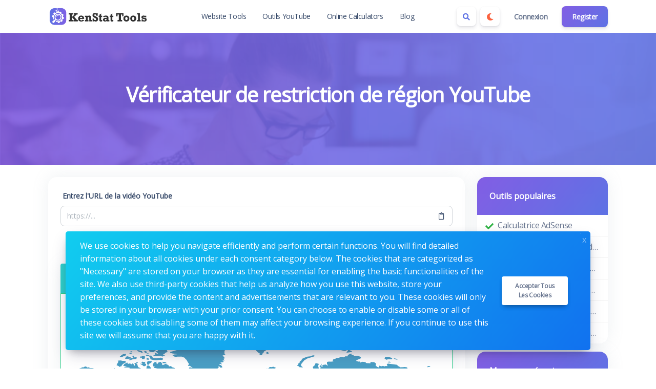

--- FILE ---
content_type: text/html; charset=UTF-8
request_url: https://kenstat.net/fr/youtube-region-restriction-checker
body_size: 10785
content:
<!DOCTYPE html>
<html lang="fr" dir="ltr">
    <head>
        <meta charset="utf-8">
        <meta name="viewport" content="width=device-width, initial-scale=1">
        <link rel="shortcut icon" href="https://kenstat.net/assets/img/favicon.png">

        <title>Vérificateur de restriction de région YouTube - Ken Stat provides free online Web Tools</title>
<meta name="description" content="It is a long established fact that a reader will be distracted by the readable content of a page when looking at its layout.">
<meta name="robots" content="follow, index, max-snippet:-1, max-video-preview:-1, max-image-preview:large">
<link rel="canonical" href="https://kenstat.net/fr/youtube-region-restriction-checker">
<meta property="og:type" content="article">
<meta property="og:locale" content="fr_FR">
<meta property="og:title" content="Vérificateur de restriction de région YouTube">
<meta property="og:description" content="It is a long established fact that a reader will be distracted by the readable content of a page when looking at its layout.">
<meta property="og:site_name" content="Ken Stat provides free online Web Tools">
<meta property="og:url" content="https://kenstat.net/fr/youtube-region-restriction-checker">
<meta property="og:image" content="https://kenstat.net/assets/img/nastuh.jpg">

<meta name="twitter:card" content="summary_large_image">
<meta name="twitter:image" content="https://kenstat.net/assets/img/nastuh.jpg">
<meta name="twitter:title" content="Vérificateur de restriction de région YouTube">
<meta name="twitter:description" content="It is a long established fact that a reader will be distracted by the readable content of a page when looking at its layout.">
<meta name="twitter:url" content="https://kenstat.net/fr/youtube-region-restriction-checker">


                  <link rel="alternate" hreflang="ar" href="https://kenstat.net/ar/youtube-region-restriction-checker">
                  <link rel="alternate" hreflang="de" href="https://kenstat.net/de/youtube-region-restriction-checker">
                  <link rel="alternate" hreflang="en" href="https://kenstat.net/youtube-region-restriction-checker">
                  <link rel="alternate" hreflang="es" href="https://kenstat.net/es/youtube-region-restriction-checker">
                  <link rel="alternate" hreflang="fr" href="https://kenstat.net/fr/youtube-region-restriction-checker">
                  <link rel="alternate" hreflang="it" href="https://kenstat.net/it/youtube-region-restriction-checker">
                  <link rel="alternate" hreflang="pt" href="https://kenstat.net/pt/youtube-region-restriction-checker">
                  <link rel="alternate" hreflang="ru" href="https://kenstat.net/ru/youtube-region-restriction-checker">
                  <link rel="alternate" hreflang="tr" href="https://kenstat.net/tr/youtube-region-restriction-checker">
                  <link rel="alternate" hreflang="vi" href="https://kenstat.net/vi/youtube-region-restriction-checker">
        
                    <!-- Pace -->
            <script src="https://kenstat.net/assets/js/pace.min.js" defer></script>
        
                  <!-- Sweet Alert 2 -->
          <link rel="preload" href="https://kenstat.net/assets/css/sweetalert2.min.css" as="style" onload="this.onload=null;this.rel='stylesheet'">
          <noscript><link rel="stylesheet" href="https://kenstat.net/assets/css/sweetalert2.min.css"></noscript>
        
        <!-- Font Awesome -->
        <link rel="preload" href="https://kenstat.net/assets/css/fontawesome.min.css" as="style" onload="this.onload=null;this.rel='stylesheet'">
        <noscript><link rel="stylesheet" href="https://kenstat.net/assets/css/fontawesome.min.css"></noscript>

        <!-- Nucleo Icons -->
        <link rel="preload" href="https://kenstat.net/assets/css/nucleo-icons.css" as="style" onload="this.onload=null;this.rel='stylesheet'">
        <noscript><link rel="stylesheet" href="https://kenstat.net/assets/css/nucleo-icons.css"></noscript>
        
        <link rel="preload" href="https://kenstat.net/assets/css/nucleo-svg.css" as="style" onload="this.onload=null;this.rel='stylesheet'">
        <noscript><link rel="stylesheet" href="https://kenstat.net/assets/css/nucleo-svg.css"></noscript>

        <!-- jQuery -->
        <script src="https://kenstat.net/assets/js/jquery.min.js"></script>

        <!-- Popper -->
        <script src="https://kenstat.net/assets/js/popper.min.js" defer></script>

        <!-- Bootstrap -->
        <script src="https://kenstat.net/assets/js/bootstrap.min.js" defer></script>

        <!-- Perfect Scrollbar -->
        <script src="https://kenstat.net/assets/js/perfect-scrollbar.min.js" defer></script>

        <!-- Smooth Scrollbar -->
        <script src="https://kenstat.net/assets/js/smooth-scrollbar.min.js" defer></script>

        <!-- Theme CSS -->
        <link type="text/css" href="https://kenstat.net/assets/css/main.ltr.min.css" rel="stylesheet">

        <!-- Custom CSS -->
        <link type="text/css" href="https://kenstat.net/assets/css/custom.ltr.css" rel="stylesheet">
        
        
          <link rel="stylesheet" href="https://fonts.googleapis.com/css?family=Open+Sans&display=swap">

          <style>
            body, .card .card-body {
              font-family: Open Sans !important;
            }
          </style>

        
                  <!-- Google tag (gtag.js) -->
<script async src="https://www.googletagmanager.com/gtag/js?id=G-D9FGRZ6F9C"></script>
<script>
  window.dataLayer = window.dataLayer || [];
  function gtag(){dataLayer.push(arguments);}
  gtag('js', new Date());

  gtag('config', 'G-D9FGRZ6F9C');
</script>
        
        <style >[wire\:loading], [wire\:loading\.delay], [wire\:loading\.inline-block], [wire\:loading\.inline], [wire\:loading\.block], [wire\:loading\.flex], [wire\:loading\.table], [wire\:loading\.grid], [wire\:loading\.inline-flex] {display: none;}[wire\:loading\.delay\.shortest], [wire\:loading\.delay\.shorter], [wire\:loading\.delay\.short], [wire\:loading\.delay\.long], [wire\:loading\.delay\.longer], [wire\:loading\.delay\.longest] {display:none;}[wire\:offline] {display: none;}[wire\:dirty]:not(textarea):not(input):not(select) {display: none;}input:-webkit-autofill, select:-webkit-autofill, textarea:-webkit-autofill {animation-duration: 50000s;animation-name: livewireautofill;}@keyframes livewireautofill { from {} }</style>

    </head>
    <body class="antialiased theme-light">

        
      
         <div class="page">

            <!-- Navbar Light -->
<nav class="navbar navbar-expand-lg navbar-light bg-white ">
  <div class="container">
    <a class="navbar-brand logo-image" title="Ken Stat provides free online Web Tools" href="https://kenstat.net/fr">

        
                                <img src="https://kenstat.net/components/storage/app/public/photos/1/logo-dark.png" width="200" height="35" alt="Ken Stat provides free online Web Tools" class="navbar-brand-image">
                                
            </a>

    <button class="navbar-toggler shadow-none ms-2" type="button" data-bs-toggle="collapse" data-bs-target="#navigation" aria-controls="navigation" aria-expanded="false" aria-label="Toggle navigation">
      <span class="navbar-toggler-icon mt-2">
        <span class="navbar-toggler-bar bar1"></span>
        <span class="navbar-toggler-bar bar2"></span>
        <span class="navbar-toggler-bar bar3"></span>
      </span>
    </button>

    <div class="navbar-nav flex-row order-lg-last m-auto">
                            <div class="m-auto">
                    <div wire:id="S9qOBVaFfLvWVXtxeNcx" wire:initial-data="{&quot;fingerprint&quot;:{&quot;id&quot;:&quot;S9qOBVaFfLvWVXtxeNcx&quot;,&quot;name&quot;:&quot;public.search-box&quot;,&quot;locale&quot;:&quot;fr&quot;,&quot;path&quot;:&quot;fr\/youtube-region-restriction-checker&quot;,&quot;method&quot;:&quot;GET&quot;,&quot;v&quot;:&quot;acj&quot;},&quot;effects&quot;:{&quot;listeners&quot;:[]},&quot;serverMemo&quot;:{&quot;children&quot;:[],&quot;errors&quot;:[],&quot;htmlHash&quot;:&quot;d0f82e2b&quot;,&quot;data&quot;:{&quot;searchQuery&quot;:&quot;&quot;,&quot;search_queries&quot;:[]},&quot;dataMeta&quot;:[],&quot;checksum&quot;:&quot;12cc5e46cd77e208884f225d67bd56fa7e6ee3d0fb986855a1e7f33c5e4c9e11&quot;}}" class="nav-item d-flex mb-0">
    <button id="search-icon" class="btn btn-icon-only mb-0 me-2 bg-white btn-toggle-dir" data-bs-toggle="tooltip" data-bs-placement="bottom" aria-label="Search box" data-bs-original-title="Search box" type="button">
        <i class="fas fa-search text-primary"></i>
    </button>

    <div id="search-box" class="search-box" wire:ignore.self>
        <div class="form-group position-relative w-100 mb-0">
            <span class="input-group-text position-absolute z-index-1 border-0 d-block bg-transparent">
                <span wire:loading wire:target="onSearch" class="spinner-border spinner-border-sm me-2" role="status"></span>
                <i wire:loading.remove wire:target="onSearch" class="fas fa-search"></i>
            </span>
            <input type="text" class="form-control rounded-0 ps-5" wire:model="searchQuery" wire:input="onSearch" placeholder="Recherchez votre outil">
        </div>

            </div>
</div>
<!-- Livewire Component wire-end:S9qOBVaFfLvWVXtxeNcx -->                </div>
            
                            <div class="nav-item m-auto">
                                            <button class="btn btn-icon btn-icon-only mb-0 me-2 bg-white btn-toggle-mode" data-bs-toggle="tooltip" data-bs-placement="bottom" aria-label="Enable dark mode" data-bs-original-title="Enable dark mode" title="Enable dark mode">
                            <i class="fas fa-moon text-warning"></i>
                        </button>
                                    </div>
            
            <!-- Begin::Navbar Right -->
            
                
            
                
            
                
            
                
                        <!-- End::Navbar Right -->

            <!-- Begin::Login -->
            
            
                               <div class="nav-item me-2">
                    <a class="btn btn-default mb-0 border-0 shadow-none" href="https://kenstat.net/fr/login">Connexion</a>
                </div>
                
                                   <div class="nav-item">
                        <a class="btn bg-gradient-primary mb-0" href="https://kenstat.net/fr/register">Register</a>
                    </div>
                                        <!-- End::Login -->
    </div>

    <div class="collapse navbar-collapse" id="navigation">
      
        <ul class="navbar-nav navbar-nav-hover mx-auto">

            <!-- Begin::Navbar Left -->
            
                
                  
                    <li class="nav-item dropdown mx-2">
                        <a class="nav-link ps-2 d-flex justify-content-between cursor-pointer align-items-center" href="/#website-management-tools" target="_self">
                                                     Website Tools
                        </a>
                    </li>

                  
                
            
                
                  
                    <li class="nav-item dropdown mx-2">
                        <a class="nav-link ps-2 d-flex justify-content-between cursor-pointer align-items-center" href="/#youtube-tools" target="_self">
                                                     Outils YouTube
                        </a>
                    </li>

                  
                
            
                
                  
                    <li class="nav-item dropdown mx-2">
                        <a class="nav-link ps-2 d-flex justify-content-between cursor-pointer align-items-center" href="#online-calculators" target="_self">
                                                     Online Calculators
                        </a>
                    </li>

                  
                
            
                
                  
                    <li class="nav-item dropdown mx-2">
                        <a class="nav-link ps-2 d-flex justify-content-between cursor-pointer align-items-center" href="https://kenstat.net/fr/blog" target="_self">
                                                     Blog
                        </a>
                    </li>

                  
                
                        <!-- End::Navbar Left -->

            <!-- Begin:Lang Menu -->
                        <!-- End:Lang Menu -->
        </ul>
    </div>
  </div>
</nav>
<!-- End Navbar -->
            <!-- Begin::page-wrapper -->
            <div class="page-wrapper">
                  <!-- Begin::page-content -->
                  <div class="page-content">

                      
                                                <section id="parallax" class="text-white">
                              <div class="position-relative overflow-hidden text-center bg-light">
                                <span class="mask" style="
                                      
                                      background: #5e72e4;
                                      background: -moz-linear-gradient( to left, #5e72e4, #825ee4  );
                                      background: -webkit-linear-gradient( to left, #5e72e4, #825ee4 );
                                      background: linear-gradient( to left, #5e72e4, #825ee4 );
                                      opacity: 0.9;

                                      
                                "></span>

                                                                  <img alt="Vérificateur de restriction de région YouTube" class="position-absolute start-0 top-0 w-100 parallax-image lazyload" data-src="https://kenstat.net/assets/img/parallax.jpg"  style="filter: blur(1px)">
                                
                                <div class="container position-relative zindex-1">
                                    <div class="col text-center p-lg-5 mx-auto my-5">

                                                                                <h1 class="text-white">Vérificateur de restriction de région YouTube</h1>
                                        <h2 class="lead text-white letter-normal my-3 h4 fw-normal"></h2>

                                                                            </div>
                                </div>

                              </div>
                          </section>
                      
                      <div class="container py-4">

                          <div class="row">
                              <div class="col-lg-9">

                                  <div class="page">
                                    <section wire:id="tZ89GSCUsfZQo02ta7K7" wire:initial-data="{&quot;fingerprint&quot;:{&quot;id&quot;:&quot;tZ89GSCUsfZQo02ta7K7&quot;,&quot;name&quot;:&quot;public.pages&quot;,&quot;locale&quot;:&quot;fr&quot;,&quot;path&quot;:&quot;fr\/youtube-region-restriction-checker&quot;,&quot;method&quot;:&quot;GET&quot;,&quot;v&quot;:&quot;acj&quot;},&quot;effects&quot;:{&quot;listeners&quot;:[],&quot;path&quot;:&quot;https:\/\/kenstat.net\/fr\/youtube-region-restriction-checker&quot;},&quot;serverMemo&quot;:{&quot;children&quot;:{&quot;l4249082417-0&quot;:{&quot;id&quot;:&quot;7t1CRLYXR3r1ARmf7Few&quot;,&quot;tag&quot;:&quot;div&quot;}},&quot;errors&quot;:[],&quot;htmlHash&quot;:&quot;7f42aeb0&quot;,&quot;data&quot;:{&quot;slug&quot;:&quot;youtube-region-restriction-checker&quot;,&quot;type&quot;:null},&quot;dataMeta&quot;:[],&quot;checksum&quot;:&quot;14ac509da48ed19d8aa318565b649f00829d4f88b53796957eb3be8aaa24589f&quot;}}" id="tool-box">
        <div class="card mb-3">
          
           <div wire:id="7t1CRLYXR3r1ARmf7Few" wire:initial-data="{&quot;fingerprint&quot;:{&quot;id&quot;:&quot;7t1CRLYXR3r1ARmf7Few&quot;,&quot;name&quot;:&quot;public.tools&quot;,&quot;locale&quot;:&quot;fr&quot;,&quot;path&quot;:&quot;fr\/youtube-region-restriction-checker&quot;,&quot;method&quot;:&quot;GET&quot;,&quot;v&quot;:&quot;acj&quot;},&quot;effects&quot;:{&quot;listeners&quot;:[]},&quot;serverMemo&quot;:{&quot;children&quot;:{&quot;l2064515886-174&quot;:{&quot;id&quot;:&quot;FXNvbTUT8wnGqstGSxSM&quot;,&quot;tag&quot;:&quot;div&quot;}},&quot;errors&quot;:[],&quot;htmlHash&quot;:&quot;94afbe47&quot;,&quot;data&quot;:{&quot;tool_name&quot;:&quot;YouTube Region Restriction Checker&quot;},&quot;dataMeta&quot;:[],&quot;checksum&quot;:&quot;d1f766985ab13848848c0c3bb103c9259b3b909c946ecc7283e9663c076ab374&quot;}}" class="card-body">
                      <div wire:id="FXNvbTUT8wnGqstGSxSM" wire:initial-data="{&quot;fingerprint&quot;:{&quot;id&quot;:&quot;FXNvbTUT8wnGqstGSxSM&quot;,&quot;name&quot;:&quot;public.tools.youtube-region-restriction-checker&quot;,&quot;locale&quot;:&quot;fr&quot;,&quot;path&quot;:&quot;fr\/youtube-region-restriction-checker&quot;,&quot;method&quot;:&quot;GET&quot;,&quot;v&quot;:&quot;acj&quot;},&quot;effects&quot;:{&quot;listeners&quot;:[&quot;onSetCountries&quot;]},&quot;serverMemo&quot;:{&quot;children&quot;:[],&quot;errors&quot;:[],&quot;htmlHash&quot;:&quot;13cb8e58&quot;,&quot;data&quot;:{&quot;link&quot;:null,&quot;data&quot;:[],&quot;allowed&quot;:null,&quot;blocked&quot;:null,&quot;recaptcha&quot;:null,&quot;generalSettings&quot;:[]},&quot;dataMeta&quot;:{&quot;models&quot;:{&quot;generalSettings&quot;:{&quot;class&quot;:&quot;App\\Models\\Admin\\General&quot;,&quot;id&quot;:1,&quot;relations&quot;:[],&quot;connection&quot;:&quot;mysql&quot;}}},&quot;checksum&quot;:&quot;0ca6c4bd288523cc71101603be484b6430ba42b4eff1aaae1d558d06860ca744&quot;}}">

      <form wire:submit.prevent="onYoutubeRegionRestrictionChecker">

            <div>
                <!-- Session Status -->
                                                            
                <!-- Validation Errors -->
                            </div>
    
            <div class="form-group mb-3">
                <label class="form-label">Entrez l&#039;URL de la vidéo YouTube</label>
                <div class="col">
                    <div class="input-group input-group-flat">
                        <input type="text" id="input" class="form-control" wire:model.defer="link" placeholder="https://..." required />
                        <span class="input-group-text">
                            <div id="paste" class="cursor-pointer" title="Pâte" data-bs-original-title="Pâte" data-bs-toggle="tooltip" wire:ignore>
                              <i class="far fa-clipboard fa-fw"></i>
                            </div>
                        </span>
                    </div>
                </div>
            </div>

            
            <div class="form-group text-center mb-0">
                <button class="btn bg-gradient-info w-100 w-md-auto mb-1 mb-md-0" wire:loading.attr="disabled">
                    <span>
                        <div wire:loading.inline wire:target="onYoutubeRegionRestrictionChecker">
                            <i class="spinner-border spinner-border-sm me-2"></i>                        </div>
                        <span wire:target="onYoutubeRegionRestrictionChecker">Vérifier</span>
                    </span>
                </button>

                <button class="btn bg-gradient-success w-100 w-md-auto mb-1 mb-md-0" wire:click.prevent="onSample" wire:loading.attr="disabled">
                  <span>
                    <div wire:loading.inline wire:target="onSample">
                      <i class="spinner-border spinner-border-sm me-2"></i>                    </div>
                    <span wire:target="onSample">Goûter</span>
                  </span>
                </button>

                <button class="btn bg-gradient-warning w-100 w-md-auto mb-0" wire:click.prevent="onReset" wire:loading.attr="disabled">
                  <span>
                    <div wire:loading.inline wire:target="onReset">
                      <i class="spinner-border spinner-border-sm me-2"></i>                    </div>
                    <span wire:target="onReset">Réinitialiser</span>
                  </span>
                </button>
            </div>

        <div class="card mt-3">
            <div class="bg-gradient-success d-block text-center text-white rounded-top fw-bold p-3">
                <h6 class="text-white mb-0">Carte du monde</h6>
            </div>

            <div class="card-body border border-success">
                                <div wire:ignore id="world-map" style="width:100%;height:480px"></div>
            </div>
        </div>

              </form>

        <script src="https://kenstat.net/assets/js/jquery-jvectormap.min.js"></script>
        <link rel="stylesheet" href="https://kenstat.net/assets/css/jquery-jvectormap.css">
        <script src="https://kenstat.net/assets/js/jquery-jvectormap-world-mill.js"></script>

        <script>
          jQuery(function(){
                jQuery('#world-map').vectorMap({
                    map: 'world_mill',
                    backgroundColor: 'white',
                    container: jQuery('#world-map'),
                    regionStyle: {
                        initial: { fill: "#4a9fc5" },
                        stroke: 'red'
                    },
                    zoomButtons: true,
                    series: {
                        regions: [{
                            attribute: 'fill'
                        }]
                    }
                });
          });
        </script>

        <script>
           (function( $ ) {
              "use strict";

                document.addEventListener('livewire:load', function () {

                  var el      = document.getElementById('paste');
                  var input   = document.getElementById('input');
                  var tooltip = new bootstrap.Tooltip(el);

                  var pasteIcon = '<i class="far fa-clipboard fa-fw"></i>';
                  var clearIcon = '<i class="fas fa-trash fa-fw"></i>';

                  function setPasteIcon() {
                    el.innerHTML = pasteIcon;
                    tooltip.dispose();
                    el.setAttribute('title', 'Pâte');
                    el.classList.remove('text-danger');
                    tooltip = new bootstrap.Tooltip(el);
                  }

                  function setClearIcon() {
                    el.innerHTML = clearIcon;
                    tooltip.dispose();
                    el.setAttribute('title', 'Clear');
                    el.classList.add('text-danger');
                    tooltip = new bootstrap.Tooltip(el);
                  }

                  function checkInputValue() {
                    if (input.value) {
                      setClearIcon();
                    } else {
                      setPasteIcon();
                    }
                  }

                  checkInputValue(); // Initial check in case there's a value already

                  // Handle click on the icon
                  el.addEventListener('click', function() {
                    if (el.innerHTML === clearIcon) {
                      // Clear action
                      window.livewire.find('FXNvbTUT8wnGqstGSxSM').set('link', ''); // Update Livewire state
                      setPasteIcon();
                    } else {
                      // Paste action
                      navigator.clipboard.readText().then(function(clipText) {
                        window.livewire.find('FXNvbTUT8wnGqstGSxSM').set('link', clipText);
                        setClearIcon();
                      }).catch(function() {
                        // Handle error if needed
                      });
                    }
                  });

                  // Handle changes to the input field
                  input.addEventListener('input', checkInputValue);

                    window.addEventListener('data', event => {

                        var world_map = jQuery('#world-map').vectorMap('get', 'mapObject');

                        var allowedArr = [];

                        var blockedArr = [];

                        var colors = {};

                        for(var code in world_map.regions){
                            
                            if ( event.detail.allowed.length > 0) {

                                if ( event.detail.allowed.indexOf(code) > -1 ) {

                                    colors[code] = "#4a9fc5";

                                    allowedArr.push(world_map.regions[code].config.name);

                                } else {

                                    colors[code] = "#ff0000";

                                    blockedArr.push(world_map.regions[code].config.name);

                                }

                            }
                            else {

                                if ( event.detail.blocked.length > 0 && event.detail.blocked.indexOf(code) > -1 ) {

                                    colors[code] = "#ff0000";

                                    blockedArr.push(world_map.regions[code].config.name);

                                } else {

                                    colors[code] = "#4a9fc5";

                                    allowedArr.push(world_map.regions[code].config.name);

                                }
                            }

                        }

                        world_map.series.regions[0].setValues(colors);

                        window.livewire.emit('onSetCountries', allowedArr, blockedArr)

                    });
                });

          })( jQuery );
        </script>
</div>
<!-- Livewire Component wire-end:FXNvbTUT8wnGqstGSxSM -->              </div>
<!-- Livewire Component wire-end:7t1CRLYXR3r1ARmf7Few -->        </div>
        
                    <section>
                <div class="card mb-3">
                    <div class="d-block card-header related-tools-box text-start bg-gradient-primary">
                      <h3 class="text-white mb-0 h6">Outils associés</h3>
                    </div>
                    <div class="card-body">
                        <div class="row">
                                                      <div class="col-12 col-md-6 col-lg-4 mb-3">
                                <a class="card text-decoration-none cursor-pointer item-box" href="https://kenstat.net/fr/youtube-money-calculator" target="_self">
                                    <div class="card-body">
                                        <div class="d-flex align-items-center">
                                                                                          <img class="avatar me-3 bg-transparent lazyload" data-src="https://kenstat.net/assets/img/tools/youtube-money-calculator.svg"  alt="Calculateur d&#039;argent YouTube">
                                                                                        <div class="fw-medium">Calculateur d&#039;argent YouTube</div>
                                                                                    </div>
                                    </div>
                                </a>
                            </div>
                                                      <div class="col-12 col-md-6 col-lg-4 mb-3">
                                <a class="card text-decoration-none cursor-pointer item-box" href="https://kenstat.net/fr/youtube-hashtag-extractor" target="_self">
                                    <div class="card-body">
                                        <div class="d-flex align-items-center">
                                                                                          <img class="avatar me-3 bg-transparent lazyload" data-src="https://kenstat.net/assets/img/tools/youtube-hashtag-extractor.svg"  alt="Extracteur de hashtag YouTube">
                                                                                        <div class="fw-medium">Extracteur de hashtag YouTube</div>
                                                                                    </div>
                                    </div>
                                </a>
                            </div>
                                                      <div class="col-12 col-md-6 col-lg-4 mb-3">
                                <a class="card text-decoration-none cursor-pointer item-box" href="https://kenstat.net/fr/youtube-title-extractor" target="_self">
                                    <div class="card-body">
                                        <div class="d-flex align-items-center">
                                                                                          <img class="avatar me-3 bg-transparent lazyload" data-src="https://kenstat.net/assets/img/tools/youtube-title-extractor.svg"  alt="Extracteur de titre YouTube">
                                                                                        <div class="fw-medium">Extracteur de titre YouTube</div>
                                                                                    </div>
                                    </div>
                                </a>
                            </div>
                                                      <div class="col-12 col-md-6 col-lg-4 mb-3">
                                <a class="card text-decoration-none cursor-pointer item-box" href="https://kenstat.net/fr/youtube-channel-statistics" target="_self">
                                    <div class="card-body">
                                        <div class="d-flex align-items-center">
                                                                                          <img class="avatar me-3 bg-transparent lazyload" data-src="https://kenstat.net/assets/img/tools/youtube-channel-statistics.svg"  alt="Statistiques de la chaîne YouTube">
                                                                                        <div class="fw-medium">Statistiques de la chaîne YouTube</div>
                                                                                    </div>
                                    </div>
                                </a>
                            </div>
                                                      <div class="col-12 col-md-6 col-lg-4 mb-3">
                                <a class="card text-decoration-none cursor-pointer item-box" href="https://kenstat.net/fr/youtube-hashtag-generator" target="_self">
                                    <div class="card-body">
                                        <div class="d-flex align-items-center">
                                                                                          <img class="avatar me-3 bg-transparent lazyload" data-src="https://kenstat.net/assets/img/tools/youtube-hashtag-generator.svg"  alt="Générateur de hashtag YouTube">
                                                                                        <div class="fw-medium">Générateur de hashtag YouTube</div>
                                                                                    </div>
                                    </div>
                                </a>
                            </div>
                                                      <div class="col-12 col-md-6 col-lg-4 mb-3">
                                <a class="card text-decoration-none cursor-pointer item-box" href="https://kenstat.net/fr/youtube-channel-banner-downloader" target="_self">
                                    <div class="card-body">
                                        <div class="d-flex align-items-center">
                                                                                          <img class="avatar me-3 bg-transparent lazyload" data-src="https://kenstat.net/assets/img/tools/youtube-channel-banner-downloader.svg"  alt="Téléchargeur de bannières de chaînes YouTube">
                                                                                        <div class="fw-medium">Téléchargeur de bannières de chaînes YouTube</div>
                                                                                    </div>
                                    </div>
                                </a>
                            </div>
                                                </div>
                    </div>
                </div>
            </section>
            </section>

<!-- Livewire Component wire-end:tZ89GSCUsfZQo02ta7K7 -->
                                  </div>

                                  <section id="content-box" class="mb-3 page-412">
                                      <div class="card">
                                          
                                          <div class="card-body ">
                                              
                                              
                                              Aenean felis purus, aliquet vel malesuada egestas, iaculis ut odio. Sed posuere cursus fermentum. Aliquam erat volutpat. Aenean efficitur nunc ac lectus pretium, ut semper odio mattis. Aliquam sit amet sapien libero. Sed facilisis bibendum enim.

                                              
                                                                                            
                                                                                          <div class="social-share text-center">
                                                <div class="is-divider"></div>
                                                <div class="share-icons relative">

                                                    <a wire:ignore href="https://www.facebook.com/sharer/sharer.php?u=https://kenstat.net/fr/youtube-region-restriction-checker"
                                                        onclick="window.open('https://www.facebook.com/sharer/sharer.php?u=https://kenstat.net/fr/youtube-region-restriction-checker','facebook','height=500,width=800,resizable=1,scrollbars=yes'); return false;"
                                                        data-label="Facebook"
                                                        aria-label="Facebook"
                                                        rel="noopener noreferrer nofollow"
                                                        target="_blank"
                                                        class="btn btn-facebook btn-icon-only">
                                                        <i class="fab fa-facebook"></i>
                                                    </a>

                                                    <a wire:ignore href="https://twitter.com/intent/tweet?text=Vérificateur de restriction de région YouTube&url=https://kenstat.net/fr/youtube-region-restriction-checker&counturl=https://kenstat.net/fr/youtube-region-restriction-checker"
                                                        onclick="window.open('https://twitter.com/intent/tweet?text=Vérificateur de restriction de région YouTube&url=https://kenstat.net/fr/youtube-region-restriction-checker&counturl=https://kenstat.net/fr/youtube-region-restriction-checker','twitter','height=500,width=800,resizable=1,scrollbars=yes'); return false;"
                                                        aria-label="Twitter"
                                                        rel="noopener noreferrer nofollow"
                                                        target="_blank"
                                                        class="btn btn-twitter btn-icon-only">
                                                        <i class="fab fa-twitter"></i>
                                                    </a>

                                                    <a wire:ignore href="https://www.pinterest.com/pin-builder/?url=https://kenstat.net/fr/youtube-region-restriction-checker&media=https://kenstat.net/assets/img/nastuh.jpg&description=Vérificateur%20de%20restriction%20de%20région%20YouTube"
                                                        onclick="window.open('https://www.pinterest.com/pin-builder/?url=https://kenstat.net/fr/youtube-region-restriction-checker&media=https://kenstat.net/assets/img/nastuh.jpg&description=Vérificateur%20de%20restriction%20de%20région%20YouTube','pinterest','height=500,width=800,resizable=1,scrollbars=yes'); return false;"
                                                        aria-label="Pinterest"
                                                        rel="noopener noreferrer nofollow"
                                                        target="_blank"
                                                        class="btn btn-pinterest btn-icon-only">
                                                        <i class="fab fa-pinterest"></i>
                                                    </a>

                                                    <a wire:ignore href="https://www.linkedin.com/shareArticle?mini=true&ro=true&title=Vérificateur de restriction de région YouTube&url=https://kenstat.net/fr/youtube-region-restriction-checker"
                                                        onclick="window.open('https://www.linkedin.com/shareArticle?mini=true&ro=true&title=Vérificateur de restriction de région YouTube&url=https://kenstat.net/fr/youtube-region-restriction-checker','linkedin','height=500,width=800,resizable=1,scrollbars=yes'); return false;"
                                                        aria-label="Linkedin"
                                                        rel="noopener noreferrer nofollow"
                                                        target="_blank"
                                                        class="btn btn-linkedin btn-icon-only">
                                                        <i class="fab fa-linkedin"></i>
                                                    </a>

                                                    <a wire:ignore href="https://www.reddit.com/submit?url=https://kenstat.net/fr/youtube-region-restriction-checker&title=Vérificateur%20de%20restriction%20de%20région%20YouTube"
                                                        onclick="window.open('https://www.reddit.com/submit?url=https://kenstat.net/fr/youtube-region-restriction-checker&title=Vérificateur%20de%20restriction%20de%20région%20YouTube','reddit','height=500,width=800,resizable=1,scrollbars=yes'); return false;"
                                                        aria-label="Reddit"
                                                        rel="noopener noreferrer nofollow"
                                                        target="_blank"
                                                        class="btn btn-reddit btn-icon-only">
                                                        <i class="fab fa-reddit"></i>
                                                    </a>

                                                    <a wire:ignore href="https://tumblr.com/widgets/share/tool?canonicalUrl=https://kenstat.net/fr/youtube-region-restriction-checker"
                                                        onclick="window.open('https://tumblr.com/widgets/share/tool?canonicalUrl=https://kenstat.net/fr/youtube-region-restriction-checker','tumblr','height=500,width=800,resizable=1,scrollbars=yes'); return false;"
                                                        aria-label="Tumblr"
                                                        target="_blank"
                                                        class="btn btn-tumblr btn-icon-only"
                                                        rel="noopener noreferrer nofollow">
                                                        <i class="fab fa-tumblr"></i>
                                                    </a>

                                                </div>
                                              </div>
                                            
                                            
                                          </div>
                                      </div>
                                  </section>
                              </div>

                                                              <div class="col-lg-3 ml-auto sidebars">
                                    <div class="card mb-3 ">
        <div class="card-header d-block text-start bg-gradient-primary">
            <h3 class="card-title mb-0 h6 text-white">Outils populaires</h3>
        </div>
        <div class="list-group list-group-flush list-group-hoverable">

                            <div class="list-group-item">
                    <div class="row">
                        <div class="col d-flex align-items-center">
                            <div class="col-auto">
                                <svg class="me-2" xmlns="http://www.w3.org/2000/svg" height="1em" viewBox="0 0 512 512"><path fill="#2fb344" d="M173.898 439.404l-166.4-166.4c-9.997-9.997-9.997-26.206 0-36.204l36.203-36.204c9.997-9.998 26.207-9.998 36.204 0L192 312.69 432.095 72.596c9.997-9.997 26.207-9.997 36.204 0l36.203 36.204c9.997 9.997 9.997 26.206 0 36.204l-294.4 294.401c-9.998 9.997-26.207 9.997-36.204-.001z"/></svg>
                            </div>
                            <a href="https://kenstat.net/fr/adsense-calculator" title="Calculatrice AdSense" target="_self" class="text-body d-block text-nowrap">Calculatrice AdSense</a>
                        </div>
                    </div>
                </div>
                            <div class="list-group-item">
                    <div class="row">
                        <div class="col d-flex align-items-center">
                            <div class="col-auto">
                                <svg class="me-2" xmlns="http://www.w3.org/2000/svg" height="1em" viewBox="0 0 512 512"><path fill="#2fb344" d="M173.898 439.404l-166.4-166.4c-9.997-9.997-9.997-26.206 0-36.204l36.203-36.204c9.997-9.998 26.207-9.998 36.204 0L192 312.69 432.095 72.596c9.997-9.997 26.207-9.997 36.204 0l36.203 36.204c9.997 9.997 9.997 26.206 0 36.204l-294.4 294.401c-9.998 9.997-26.207 9.997-36.204-.001z"/></svg>
                            </div>
                            <a href="https://kenstat.net/fr/wordpress-theme-detector" title="Détecteur de thème WordPress" target="_self" class="text-body d-block text-nowrap">Détecteur de thème WordPress</a>
                        </div>
                    </div>
                </div>
                            <div class="list-group-item">
                    <div class="row">
                        <div class="col d-flex align-items-center">
                            <div class="col-auto">
                                <svg class="me-2" xmlns="http://www.w3.org/2000/svg" height="1em" viewBox="0 0 512 512"><path fill="#2fb344" d="M173.898 439.404l-166.4-166.4c-9.997-9.997-9.997-26.206 0-36.204l36.203-36.204c9.997-9.998 26.207-9.998 36.204 0L192 312.69 432.095 72.596c9.997-9.997 26.207-9.997 36.204 0l36.203 36.204c9.997 9.997 9.997 26.206 0 36.204l-294.4 294.401c-9.998 9.997-26.207 9.997-36.204-.001z"/></svg>
                            </div>
                            <a href="https://kenstat.net/fr/screen-resolution-simulator" title="Simulateur de résolution d&#039;écran" target="_self" class="text-body d-block text-nowrap">Simulateur de résolution d&#039;écran</a>
                        </div>
                    </div>
                </div>
                            <div class="list-group-item">
                    <div class="row">
                        <div class="col d-flex align-items-center">
                            <div class="col-auto">
                                <svg class="me-2" xmlns="http://www.w3.org/2000/svg" height="1em" viewBox="0 0 512 512"><path fill="#2fb344" d="M173.898 439.404l-166.4-166.4c-9.997-9.997-9.997-26.206 0-36.204l36.203-36.204c9.997-9.998 26.207-9.998 36.204 0L192 312.69 432.095 72.596c9.997-9.997 26.207-9.997 36.204 0l36.203 36.204c9.997 9.997 9.997 26.206 0 36.204l-294.4 294.401c-9.998 9.997-26.207 9.997-36.204-.001z"/></svg>
                            </div>
                            <a href="https://kenstat.net/fr/whois-domain-lookup" title="Recherche de domaine Whois" target="_self" class="text-body d-block text-nowrap">Recherche de domaine Whois</a>
                        </div>
                    </div>
                </div>
                            <div class="list-group-item">
                    <div class="row">
                        <div class="col d-flex align-items-center">
                            <div class="col-auto">
                                <svg class="me-2" xmlns="http://www.w3.org/2000/svg" height="1em" viewBox="0 0 512 512"><path fill="#2fb344" d="M173.898 439.404l-166.4-166.4c-9.997-9.997-9.997-26.206 0-36.204l36.203-36.204c9.997-9.998 26.207-9.998 36.204 0L192 312.69 432.095 72.596c9.997-9.997 26.207-9.997 36.204 0l36.203 36.204c9.997 9.997 9.997 26.206 0 36.204l-294.4 294.401c-9.998 9.997-26.207 9.997-36.204-.001z"/></svg>
                            </div>
                            <a href="https://kenstat.net/fr/domain-authority-checker" title="Vérificateur d&#039;autorité de domaine" target="_self" class="text-body d-block text-nowrap">Vérificateur d&#039;autorité de domaine</a>
                        </div>
                    </div>
                </div>
                            <div class="list-group-item">
                    <div class="row">
                        <div class="col d-flex align-items-center">
                            <div class="col-auto">
                                <svg class="me-2" xmlns="http://www.w3.org/2000/svg" height="1em" viewBox="0 0 512 512"><path fill="#2fb344" d="M173.898 439.404l-166.4-166.4c-9.997-9.997-9.997-26.206 0-36.204l36.203-36.204c9.997-9.998 26.207-9.998 36.204 0L192 312.69 432.095 72.596c9.997-9.997 26.207-9.997 36.204 0l36.203 36.204c9.997 9.997 9.997 26.206 0 36.204l-294.4 294.401c-9.998 9.997-26.207 9.997-36.204-.001z"/></svg>
                            </div>
                            <a href="https://kenstat.net/fr/domain-age-checker" title="Vérificateur d&#039;âge de domaine" target="_self" class="text-body d-block text-nowrap">Vérificateur d&#039;âge de domaine</a>
                        </div>
                    </div>
                </div>
            
        </div>
    </div>


    <div class="card mb-3 ">
        <div class="card-header d-block text-start bg-gradient-primary">
            <h3 class="card-title mb-0 h6 text-white">Messages récents</h3>
        </div>
        <div class="list-group list-group-flush list-group-hoverable">
                                <div class="list-group-item">
                        <div class="row align-items-center">
                                                            <div class="col-auto">
                                    <a href="https://kenstat.net/fr/blog/the-storms-of-the-waves" title="Les tempêtes des vagues" target="_self">
                                        <img class="avatar lazyload" data-src="https://kenstat.net/assets/img/nastuh.jpg"  alt="Les tempêtes des vagues"></span>
                                    </a>
                                </div>
                                                        <div class="col text-truncate">
                                <a href="https://kenstat.net/fr/blog/the-storms-of-the-waves" class="text-body d-block text-nowrap" title="Les tempêtes des vagues" target="_self">Les tempêtes des vagues</a>
                                <small class="d-block text-muted text-truncate mt-n1">January 23, 2026</small>
                            </div>
                        </div>
                    </div>
                                <div class="list-group-item">
                        <div class="row align-items-center">
                                                            <div class="col-auto">
                                    <a href="https://kenstat.net/fr/blog/lovely-and-cosy-apartment" title="Appartement charmant et confortable" target="_self">
                                        <img class="avatar lazyload" data-src="https://kenstat.net/assets/img/nastuh.jpg"  alt="Appartement charmant et confortable"></span>
                                    </a>
                                </div>
                                                        <div class="col text-truncate">
                                <a href="https://kenstat.net/fr/blog/lovely-and-cosy-apartment" class="text-body d-block text-nowrap" title="Appartement charmant et confortable" target="_self">Appartement charmant et confortable</a>
                                <small class="d-block text-muted text-truncate mt-n1">January 23, 2026</small>
                            </div>
                        </div>
                    </div>
                                <div class="list-group-item">
                        <div class="row align-items-center">
                                                            <div class="col-auto">
                                    <a href="https://kenstat.net/fr/blog/where-can-i-get-some" title="Où puis-je m&#039;en procurer?" target="_self">
                                        <img class="avatar lazyload" data-src="https://kenstat.net/assets/img/nastuh.jpg"  alt="Où puis-je m&#039;en procurer?"></span>
                                    </a>
                                </div>
                                                        <div class="col text-truncate">
                                <a href="https://kenstat.net/fr/blog/where-can-i-get-some" class="text-body d-block text-nowrap" title="Où puis-je m&#039;en procurer?" target="_self">Où puis-je m&#039;en procurer?</a>
                                <small class="d-block text-muted text-truncate mt-n1">January 23, 2026</small>
                            </div>
                        </div>
                    </div>
                                <div class="list-group-item">
                        <div class="row align-items-center">
                                                            <div class="col-auto">
                                    <a href="https://kenstat.net/fr/blog/why-do-we-use-it" title="Pourquoi l&#039;utiliser?" target="_self">
                                        <img class="avatar lazyload" data-src="https://kenstat.net/assets/img/nastuh.jpg"  alt="Pourquoi l&#039;utiliser?"></span>
                                    </a>
                                </div>
                                                        <div class="col text-truncate">
                                <a href="https://kenstat.net/fr/blog/why-do-we-use-it" class="text-body d-block text-nowrap" title="Pourquoi l&#039;utiliser?" target="_self">Pourquoi l&#039;utiliser?</a>
                                <small class="d-block text-muted text-truncate mt-n1">January 23, 2026</small>
                            </div>
                        </div>
                    </div>
                                <div class="list-group-item">
                        <div class="row align-items-center">
                                                            <div class="col-auto">
                                    <a href="https://kenstat.net/fr/blog/what-is-lorem-ipsum" title="Qu&#039;est-ce que le Lorem Ipsum?" target="_self">
                                        <img class="avatar lazyload" data-src="https://kenstat.net/assets/img/nastuh.jpg"  alt="Qu&#039;est-ce que le Lorem Ipsum?"></span>
                                    </a>
                                </div>
                                                        <div class="col text-truncate">
                                <a href="https://kenstat.net/fr/blog/what-is-lorem-ipsum" class="text-body d-block text-nowrap" title="Qu&#039;est-ce que le Lorem Ipsum?" target="_self">Qu&#039;est-ce que le Lorem Ipsum?</a>
                                <small class="d-block text-muted text-truncate mt-n1">January 23, 2026</small>
                            </div>
                        </div>
                    </div>
                    </div>
    </div>

                                </div>
                                                        </div>
                      </div>
                  </div>
                  <!-- End::page-content -->
            </div>
            <!-- End::page-wrapper -->

            <footer class="footer pt-3 mt-3 pb-0">

                 <hr class="horizontal dark mb-4">
          <h4 class="text-center mb-3">Suivez-nous</h4>
          <div class="social-share text-center">
            <div class="share-icons relative">
                                  <a href="https://www.facebook.com/" class="btn btn-facebook btn-icon" target="_blank">
                      <span class="btn-inner--icon"><i class="fab fa-facebook fa-fw"></i></span>
                      <span class="btn-inner--text">Facebook</span>
                  </a>
                                  <a href="https://twitter.com/" class="btn btn-twitter btn-icon" target="_blank">
                      <span class="btn-inner--icon"><i class="fab fa-twitter fa-fw"></i></span>
                      <span class="btn-inner--text">Twitter</span>
                  </a>
                                  <a href="https://www.instagram.com/" class="btn btn-instagram btn-icon" target="_blank">
                      <span class="btn-inner--icon"><i class="fab fa-instagram fa-fw"></i></span>
                      <span class="btn-inner--text">Instagram</span>
                  </a>
                                  <a href="https://www.pinterest.com/" class="btn btn-pinterest btn-icon" target="_blank">
                      <span class="btn-inner--icon"><i class="fab fa-pinterest fa-fw"></i></span>
                      <span class="btn-inner--text">Pinterest</span>
                  </a>
                                  <a href="https://github.com/" class="btn btn-github btn-icon" target="_blank">
                      <span class="btn-inner--icon"><i class="fab fa-github fa-fw"></i></span>
                      <span class="btn-inner--text">Github</span>
                  </a>
                                  <a href="https://www.youtube.com/" class="btn btn-youtube btn-icon" target="_blank">
                      <span class="btn-inner--icon"><i class="fab fa-youtube fa-fw"></i></span>
                      <span class="btn-inner--text">Youtube</span>
                  </a>
                            </div>
          </div>
                
                  <hr class="horizontal dark mb-5">
        
        <div class="container">
          <div class="row">
                            
                
                        <div class="col-md-3 mb-3">
                          <div>
                            <h6 class="text-gradient text-primary font-weight-bolder">About Us</h6> <p>Vestibulum quis risus sed nisl pellentesque aliquet et et lorem.</p> <p>Fusce nibh nisl, gravida nec ipsum eu, feugiat condimentum velit.</p>
                          </div>
                        </div>
                      
                        <div class="col-md-2 col-sm-6 col-6 mb-3">
                          <div>
                            <h6 class="text-gradient text-primary font-weight-bolder">Features</h6><ul class="flex-column nav"><li class="nav-item"><a class="nav-link ps-0" title="Help Center" href="#">Help Center</a></li><li class="nav-item"><a class="nav-link ps-0" title="Paid with Mobile" href="#">Paid with Mobile</a></li><li class="nav-item"><a class="nav-link ps-0" title="Status" href="#">Status</a></li><li class="nav-item"><a class="nav-link ps-0" title="Changelog" href="#">Changelog</a></li><li class="nav-item"><a class="nav-link ps-0" title="Contact Support" href="#">Contact Support</a></li></ul>
                          </div>
                        </div>

                        <div class="col-md-2 col-sm-6 col-6 mb-3">
                          <div>
                            <h6 class="text-gradient text-primary font-weight-bolder">Support</h6><ul class="flex-column nav"><li class="nav-item"><a class="nav-link ps-0" title="Home" href="#">Home</a></li><li class="nav-item"><a class="nav-link ps-0" title="About" href="#">About</a></li><li class="nav-item"><a class="nav-link ps-0" title="FAQs" href="#">FAQs</a></li><li class="nav-item"><a class="nav-link ps-0" title="Support" href="#">Support</a></li><li class="nav-item"><a class="nav-link ps-0" title="Contact" href="#">Contact</a></li></ul>
                          </div>
                        </div>

                        <div class="col-md-2 col-sm-6 col-6 mb-3">
                          <div>
                            <h6 class="text-gradient text-primary font-weight-bolder">Trending</h6><ul class="flex-column nav"><li class="nav-item"><a class="nav-link ps-0" title="Shop" href="#">Shop</a></li><li class="nav-item"><a class="nav-link ps-0" title="Portfolio" href="#">Portfolio</a></li><li class="nav-item"><a class="nav-link ps-0" title="Blog" href="#">Blog</a></li><li class="nav-item"><a class="nav-link ps-0" title="Events" href="#">Events</a></li><li class="nav-item"><a class="nav-link ps-0" title="Forums" href="#">Forums</a></li></ul>
                          </div>
                        </div>

                        <div class="col-md-2 col-sm-6 col-6 mb-3 me-auto">
                          <div>
                            <h6 class="text-gradient text-primary font-weight-bolder">Legal</h6><ul class="flex-column nav"><li class="nav-item"><a class="nav-link ps-0" title="Knowledge Center" href="#">Knowledge Center</a></li><li class="nav-item"><a class="nav-link ps-0" title="Custom Development" href="#">Custom Development</a></li><li class="nav-item"><a class="nav-link ps-0" title="Sponsorships" href="#">Sponsorships</a></li><li class="nav-item"><a class="nav-link ps-0" title="Terms &amp; Conditions" href="#">Terms &amp; Conditions</a></li><li class="nav-item"><a class="nav-link ps-0" title="Privacy Policy" href="#">Privacy Policy</a></li></ul>
                          </div>
                        </div>

                                  
              
                          <div class="col-12">
                <div class="text-center">
                  <p class="my-4 text-sm">
                    <p>Copyrights &copy; 2026. All Rights Reserved by KenStat SEOTools</p>                  </p>
                </div>
              </div>
            
          </div>
        </div>
      </footer>
            <!-- Theme JS -->
            <script src="https://kenstat.net/assets/js/main.min.js" defer></script>

                          <script src="https://kenstat.net/assets/js/lazysizes.min.js" async></script>
              <script src="https://kenstat.net/assets/js/ls.unveilhooks.min.js" async></script>
            
                          <script>
                const searchIcon = document.getElementById('search-icon');
                const searchBox = document.getElementById('search-box');

                // Show/hide search box
                searchIcon.addEventListener('click', function () {
                  if (searchBox.style.display === 'none' || searchBox.style.display === '') {
                    searchBox.style.display = 'block';
                  } else {
                    searchBox.style.display = 'none';
                  }
                });

                // Hide search box when user clicks outside of it
                document.addEventListener('click', function (event) {
                  const isClickInsideSearchBox = searchBox.contains(event.target);
                  const isClickInsideSearchIcon = searchIcon.contains(event.target);
                  if (!isClickInsideSearchBox && !isClickInsideSearchIcon) {
                    searchBox.style.display = 'none';
                  }
                });
              </script>
            
                            <!-- Scroll back to top -->
                <div id="backtotop"> 
                    <a href="#" class="backtotop"></a> 
                </div>

                <script type="text/javascript"> 
                    jQuery(document).ready(function ($) {
                        $("#backtotop").hide(); 
                        $(window).scroll(function () { 
                            if ($(this).scrollTop() > 500) { 
                                $('#backtotop').fadeIn(); 
                            } else { 
                                $('#backtotop').fadeOut(); 
                            } 
                        });   
                    });

                    jQuery('.backtotop').click(function () { 
                        jQuery('html, body').animate({ 
                            scrollTop: 0 
                        }, 'slow'); 
                    });
                </script> 
                <!-- End of Scroll back to top -->
            
            
              <!-- Sweetalert2 -->
              <script src="https://kenstat.net/assets/js/sweetalert2.min.js"></script>

              <script>
              (function( $ ) {
                "use strict";

                    document.addEventListener("DOMContentLoaded", function () {
                      setTimeout(() => {
                        const el = document.querySelector(".ad-banner");

                        if (el && el.offsetHeight === 0) {
                          Swal.fire({
                            title: "You&#039;re blocking ads",
                            text: "Our website is made possible by displaying online ads to our visitors. Please consider supporting us by disabling your ad blocker.",
                            icon: "warning",
                            showCancelButton: true,
                            confirmButtonText: "I have disabled Adblock",
                            cancelButtonText: "No, thanks!",
                          }).then((result) => {
                            if (result.isConfirmed) {
                              window.location.reload();
                            }
                          });
                        }
                      }, 100);
                    });

              })( jQuery );
              </script>

            
            
              
                      <div class="row cookies-wrapper alert bg-gradient-info" role="alert">
                        <div class="col-md-12 col-lg-10 my-auto text-left">
                          We use cookies to help you navigate efficiently and perform certain functions. You will find detailed information about all cookies under each consent category below.
The cookies that are categorized as "Necessary" are stored on your browser as they are essential for enabling the basic functionalities of the site.
We also use third-party cookies that help us analyze how you use this website, store your preferences, and provide the content and advertisements that are relevant to you. These cookies will only be stored in your browser with your prior consent.
You can choose to enable or disable some or all of these cookies but disabling some of them may affect your browsing experience.
If you continue to use this site we will assume that you are happy with it.
                        </div>

                                                  <div class="col-md-12 col-lg-2 my-auto text-end p-2">
                              <button id="acceptCookies" target="_blank" class="btn btn-sm bg-white mb-0 text-capitalize"> Accepter tous les cookies </button>
                          </div>
                                                <button type="button" class="btn-close text-white" data-bs-dismiss="alert" aria-label="Close">x</button>
                      </div>

                  <script>
                     (function( $ ) {
                        "use strict";

                            jQuery("#acceptCookies").click(function(){
                                jQuery.ajax({
                                    type : 'get',
                                    url : 'https://kenstat.net/cookies/accept',
                                    success: function(e) {
                                        jQuery('.cookies-wrapper').remove();
                                    }
                                });
                            });

                    })( jQuery );
                  </script>
              
            
                          <script>
                 (function( $ ) {
                    "use strict";

                        jQuery(".btn-toggle-mode").click(function(){
                            jQuery.ajax({
                                type : 'get',
                                url : 'https://kenstat.net/theme/mode',
                                success: function(e) {
                                    window.location.reload();
                                }
                            });
                        });

                })( jQuery );
              </script>
                        
            
          </div>

          <script src="https://kenstat.net/vendor/livewire/livewire.js?id=940557fc56b15ccb9a2d" data-turbo-eval="false" data-turbolinks-eval="false" ></script><script data-turbo-eval="false" data-turbolinks-eval="false" >window.livewire = new Livewire();window.Livewire = window.livewire;window.livewire_app_url = 'https://kenstat.net';window.livewire_token = '1lURnh64gA5ZfXgP176fCPyCjNKWrc6fdTCpuba4';window.deferLoadingAlpine = function (callback) {window.addEventListener('livewire:load', function () {callback();});};let started = false;window.addEventListener('alpine:initializing', function () {if (! started) {window.livewire.start();started = true;}});document.addEventListener("DOMContentLoaded", function () {if (! started) {window.livewire.start();started = true;}});</script>

      
    </body>
</html>

--- FILE ---
content_type: image/svg+xml
request_url: https://kenstat.net/assets/img/tools/youtube-channel-statistics.svg
body_size: 1536
content:
<svg xmlns="http://www.w3.org/2000/svg" version="1.1" xmlns:xlink="http://www.w3.org/1999/xlink" xmlns:svgjs="http://svgjs.com/svgjs" width="512" height="512" x="0" y="0" viewBox="0 0 512 512" style="enable-background:new 0 0 512 512" xml:space="preserve" class=""><g><g xmlns="http://www.w3.org/2000/svg"><g><path d="m7.5 118.618h497v339.415h-497z" fill="#e6f7fe" data-original="#e6f7fe" class=""></path></g><g><path d="m294.386 268.122h274.764v40.407h-274.764z" fill="#91dafa" transform="matrix(0 1 -1 0 720.093 -143.443)" data-original="#91dafa"></path></g><g><path d="m238.827 293.376h224.256v40.407h-224.256z" fill="#f8e883" transform="matrix(0 1 -1 0 664.535 -37.376)" data-original="#f8e883"></path></g><g><path d="m193.37 328.732h153.545v40.407h-153.545z" fill="#b7e546" transform="matrix(0 1 -1 0 619.077 78.793)" data-original="#b7e546"></path></g><g><path d="m137.811 353.986h103.037v40.407h-103.037z" fill="#e175a5" transform="matrix(0 1 -1 0 563.518 184.86)" data-original="#e175a5"></path></g><g><path d="m478.236 118.618h26.264v339.415h-26.264z" fill="#d3effd" data-original="#d3effd"></path></g><g><path d="m7.5 53.967h497v64.65h-497z" fill="#62a4fb" data-original="#62a4fb"></path></g><g><path d="m478.236 53.967h26.264v64.65h-26.264z" fill="#5392f9" data-original="#5392f9"></path></g><g><g><circle cx="107.859" cy="218.977" fill="#e175a5" r="68.034" data-original="#e175a5"></circle></g><g><g><path d="m84.672 245.781v-53.339c0-4.094 4.398-6.682 7.977-4.694l48.005 26.67c3.682 2.046 3.682 7.341 0 9.387l-48.005 26.67c-3.579 1.988-7.977-.6-7.977-4.694z" fill="#f5fcff" data-original="#f5fcff"></path></g></g></g><g><path d="m116.598 321.231h-56.57c-4.142 0-7.5 3.357-7.5 7.5s3.358 7.5 7.5 7.5h56.569c4.142 0 7.5-3.357 7.5-7.5s-3.357-7.5-7.499-7.5z" fill="#000000" data-original="#000000" class=""></path><path d="m116.598 353.557h-76.773c-4.142 0-7.5 3.357-7.5 7.5s3.358 7.5 7.5 7.5h76.772c4.142 0 7.5-3.357 7.5-7.5s-3.357-7.5-7.499-7.5z" fill="#000000" data-original="#000000" class=""></path><path d="m124.098 393.382c0-4.143-3.358-7.5-7.5-7.5h-76.773c-4.142 0-7.5 3.357-7.5 7.5s3.358 7.5 7.5 7.5h76.772c4.143 0 7.501-3.358 7.501-7.5z" fill="#000000" data-original="#000000" class=""></path><path d="m39.825 418.207c-4.142 0-7.5 3.357-7.5 7.5s3.358 7.5 7.5 7.5h56.569c4.142 0 7.5-3.357 7.5-7.5s-3.358-7.5-7.5-7.5z" fill="#000000" data-original="#000000" class=""></path><path d="m209.533 315.171h-40.407c-4.142 0-7.5 3.357-7.5 7.5v95.536h-12.703c-4.142 0-7.5 3.357-7.5 7.5s3.358 7.5 7.5 7.5h323.252c4.143 0 7.5-3.357 7.5-7.5s-3.357-7.5-7.5-7.5h-12.703v-267.264c0-4.143-3.357-7.5-7.5-7.5h-40.406c-4.143 0-7.5 3.357-7.5 7.5v267.264h-25.407v-216.756c0-4.143-3.357-7.5-7.5-7.5h-40.406c-4.143 0-7.5 3.357-7.5 7.5v216.756h-25.406v-146.044c0-4.143-3.357-7.5-7.5-7.5h-40.407c-4.142 0-7.5 3.357-7.5 7.5v146.044h-25.406v-95.536c-.001-4.143-3.359-7.5-7.501-7.5zm-32.907 103.036v-88.036h25.407v88.036zm242.439-259.764h25.406v259.764h-25.406zm-80.813 50.508h25.406v209.256h-25.406zm-80.814 70.712h25.407v138.544h-25.407z" fill="#000000" data-original="#000000" class=""></path><path d="m405 450.53h-390v-324.41h57.15c4.142 0 7.5-3.357 7.5-7.5s-3.358-7.5-7.5-7.5h-57.15v-49.65h390.634c4.143 0 7.5-3.357 7.5-7.5s-3.357-7.5-7.5-7.5h-398.134c-4.142 0-7.5 3.357-7.5 7.5v404.06c0 4.143 3.358 7.5 7.5 7.5h397.5c4.143 0 7.5-3.357 7.5-7.5s-3.357-7.5-7.5-7.5z" fill="#000000" data-original="#000000" class=""></path><path d="m504.5 46.47h-63.866c-4.143 0-7.5 3.357-7.5 7.5s3.357 7.5 7.5 7.5h56.366v49.65h-389.85c-4.142 0-7.5 3.357-7.5 7.5s3.358 7.5 7.5 7.5h389.85v324.41h-57c-4.143 0-7.5 3.357-7.5 7.5s3.357 7.5 7.5 7.5h64.5c4.143 0 7.5-3.357 7.5-7.5v-404.06c0-4.143-3.357-7.5-7.5-7.5z" fill="#000000" data-original="#000000" class=""></path><circle cx="462.203" cy="86.293" r="8.081" fill="#000000" data-original="#000000" class=""></circle><circle cx="429.877" cy="86.293" r="8.081" fill="#000000" data-original="#000000" class=""></circle><circle cx="397.552" cy="86.293" r="8.081" fill="#000000" data-original="#000000" class=""></circle><path d="m107.859 143.443c-41.649 0-75.534 33.884-75.534 75.533s33.884 75.534 75.534 75.534 75.534-33.885 75.534-75.534-33.884-75.533-75.534-75.533zm0 136.068c-33.378 0-60.534-27.155-60.534-60.534 0-33.378 27.155-60.533 60.534-60.533s60.534 27.155 60.534 60.533-27.155 60.534-60.534 60.534z" fill="#000000" data-original="#000000" class=""></path><path d="m144.297 207.861-48.005-26.669c-4.028-2.238-8.804-2.181-12.776.157-3.972 2.337-6.343 6.483-6.343 11.092v53.34c0 4.608 2.371 8.755 6.343 11.092 2.033 1.196 4.276 1.795 6.522 1.795 2.142 0 4.287-.545 6.253-1.637l48.005-26.671c4.083-2.269 6.62-6.579 6.619-11.251.001-4.671-2.536-8.98-6.618-11.248zm-52.125 34.298v-46.096l41.487 23.048z" fill="#000000" data-original="#000000" class=""></path></g></g></g></svg>

--- FILE ---
content_type: image/svg+xml
request_url: https://kenstat.net/assets/img/tools/youtube-title-extractor.svg
body_size: 1823
content:
<svg xmlns="http://www.w3.org/2000/svg" version="1.1" xmlns:xlink="http://www.w3.org/1999/xlink" xmlns:svgjs="http://svgjs.com/svgjs" width="512" height="512" x="0" y="0" viewBox="0 0 512 512" style="enable-background:new 0 0 512 512" xml:space="preserve" class=""><g><g xmlns="http://www.w3.org/2000/svg"><g><g><path d="m7.5 109.696v341.146c0 14.579 11.819 26.398 26.398 26.398h444.205c14.579 0 26.398-11.819 26.398-26.398v-341.146l-257.598-12.219z" fill="#f3f0f3" data-original="#f3f0f3" class=""></path></g><g><path d="m474.5 108.273v283.466c0 30.652-24.848 55.5-55.5 55.5h-411.5v3.602c0 14.579 11.819 26.398 26.398 26.398h444.205c14.579 0 26.398-11.819 26.398-26.398v-341.145z" fill="#e2dee2" data-original="#e2dee2"></path></g><g><path d="m76.137 169.826h359.726v141.497h-359.726z" fill="#d9b1ee" data-original="#d9b1ee" class=""></path></g><g><path d="m504.5 109.696v-34.936c0-22.091-17.908-40-40-40h-417c-22.091 0-40 17.909-40 40v34.936z" fill="#8ebac5" data-original="#8ebac5" class=""></path></g><g><path d="m464.5 34.76h-30c22.091 0 40 17.909 40 40v34.936h30v-34.936c0-22.091-17.909-40-40-40z" fill="#7ca1b1" data-original="#7ca1b1"></path></g><g><circle cx="76.137" cy="169.826" fill="#feaee1" r="17.398" data-original="#feaee1"></circle></g><g><circle cx="435.863" cy="169.826" fill="#feaee1" r="17.398" data-original="#feaee1"></circle></g><g><circle cx="76.137" cy="311.323" fill="#feaee1" r="17.398" data-original="#feaee1"></circle></g><g><circle cx="435.863" cy="311.323" fill="#feaee1" r="17.398" data-original="#feaee1"></circle></g><g><path d="m429.449 419.914h-141.317c-3.542 0-6.414-2.872-6.414-6.414v-28.396c0-3.542 2.872-6.414 6.414-6.414h141.317c3.542 0 6.414 2.872 6.414 6.414v28.396c0 3.542-2.872 6.414-6.414 6.414z" fill="#01d0fb" data-original="#01d0fb"></path></g></g><g><path d="m464.5 27.26h-417c-26.191 0-47.5 21.309-47.5 47.5v376.082c0 18.691 15.207 33.897 33.897 33.897h338.69c4.143 0 7.5-3.358 7.5-7.5s-3.357-7.5-7.5-7.5h-338.69c-10.42 0-18.897-8.477-18.897-18.897v-333.646h82.576c4.143 0 7.5-3.358 7.5-7.5s-3.357-7.5-7.5-7.5h-82.576v-27.436c0-17.921 14.58-32.5 32.5-32.5h417c17.921 0 32.5 14.579 32.5 32.5v27.436h-359.424c-4.143 0-7.5 3.358-7.5 7.5s3.357 7.5 7.5 7.5h359.424v333.646c0 10.42-8.478 18.897-18.897 18.897h-65.515c-4.143 0-7.5 3.358-7.5 7.5s3.357 7.5 7.5 7.5h65.515c18.691 0 33.897-15.206 33.897-33.897v-376.082c0-26.191-21.309-47.5-47.5-47.5z" fill="#000000" data-original="#000000" class=""></path><path d="m456.425 82.735c4.143 0 7.5-3.358 7.5-7.5s-3.357-7.5-7.5-7.5h-90.724c-4.143 0-7.5 3.358-7.5 7.5s3.357 7.5 7.5 7.5z" fill="#000000" data-original="#000000" class=""></path><path d="m435.863 336.221c13.729 0 24.898-11.169 24.898-24.898 0-11.12-7.329-20.559-17.41-23.745.002-.074.011-.146.011-.22v-93.791c10.075-3.19 17.398-12.625 17.398-23.741 0-13.729-11.169-24.898-24.898-24.898-11.116 0-20.551 7.323-23.741 17.398h-312.243c-3.19-10.075-12.625-17.398-23.741-17.398-13.729 0-24.898 11.169-24.898 24.898 0 11.116 7.323 20.552 17.398 23.741v94.014c-10.075 3.19-17.398 12.625-17.398 23.741 0 13.729 11.169 24.898 24.898 24.898 11.116 0 20.552-7.323 23.741-17.398h312.244c3.19 10.076 12.625 17.399 23.741 17.399zm-352.226-48.639v-94.014c7.707-2.44 13.801-8.535 16.241-16.241h312.244c2.44 7.706 8.535 13.801 16.241 16.241v93.791c0 .074.009.146.011.22-7.712 2.438-13.811 8.535-16.252 16.245h-312.244c-2.44-7.708-8.535-13.802-16.241-16.242zm352.226 33.639c-5.457 0-9.897-4.44-9.897-9.898s4.44-9.898 9.897-9.898c5.458 0 9.898 4.44 9.898 9.898s-4.44 9.898-9.898 9.898zm0-161.293c5.458 0 9.898 4.44 9.898 9.898s-4.44 9.898-9.898 9.898c-5.457 0-9.897-4.44-9.897-9.898s4.44-9.898 9.897-9.898zm-359.726 0c5.458 0 9.898 4.44 9.898 9.898s-4.44 9.898-9.898 9.898-9.898-4.44-9.898-9.898 4.44-9.898 9.898-9.898zm0 161.293c-5.458 0-9.898-4.44-9.898-9.898s4.44-9.898 9.898-9.898 9.898 4.44 9.898 9.898-4.441 9.898-9.898 9.898z" fill="#000000" data-original="#000000" class=""></path><path d="m321.759 264.457c-.015 0-.028 0-.043 0-4.991.028-10.345.048-14.474.052v-55.371c0-4.142-3.357-7.5-7.5-7.5s-7.5 3.358-7.5 7.5v62.818c0 3.653 2.633 6.775 6.233 7.392.544.093.962.165 7.84.165 3.362 0 8.269-.017 15.484-.057 4.142-.023 7.481-3.4 7.458-7.542-.022-4.127-3.375-7.457-7.498-7.457z" fill="#000000" data-original="#000000" class=""></path><path d="m197.761 201.639c-4.143 0-7.5 3.358-7.5 7.5v62.871c0 4.142 3.357 7.5 7.5 7.5s7.5-3.358 7.5-7.5v-62.871c0-4.142-3.357-7.5-7.5-7.5z" fill="#000000" data-original="#000000" class=""></path><path d="m384.127 264.223h-18.75v-16.148h16.814c4.143 0 7.5-3.358 7.5-7.5s-3.357-7.5-7.5-7.5h-16.814v-16.148h18.75c4.143 0 7.5-3.358 7.5-7.5s-3.357-7.5-7.5-7.5h-26.25c-4.143 0-7.5 3.358-7.5 7.5v62.297c0 4.142 3.357 7.5 7.5 7.5h26.25c4.143 0 7.5-3.358 7.5-7.5s-3.357-7.501-7.5-7.501z" fill="#000000" data-original="#000000" class=""></path><path d="m162.593 201.639h-34.721c-4.143 0-7.5 3.358-7.5 7.5s3.357 7.5 7.5 7.5h9.79v55.371c0 4.142 3.357 7.5 7.5 7.5s7.5-3.358 7.5-7.5v-55.371h9.931c4.143 0 7.5-3.358 7.5-7.5s-3.357-7.5-7.5-7.5z" fill="#000000" data-original="#000000" class=""></path><path d="m265.798 201.639h-34.722c-4.143 0-7.5 3.358-7.5 7.5s3.357 7.5 7.5 7.5h9.791v55.371c0 4.142 3.357 7.5 7.5 7.5s7.5-3.358 7.5-7.5v-55.371h9.931c4.143 0 7.5-3.358 7.5-7.5s-3.357-7.5-7.5-7.5z" fill="#000000" data-original="#000000" class=""></path><path d="m237.757 373.19h-161.62c-4.142 0-7.5 3.358-7.5 7.5s3.358 7.5 7.5 7.5h161.621c4.143 0 7.5-3.358 7.5-7.5s-3.358-7.5-7.501-7.5z" fill="#000000" data-original="#000000" class=""></path><path d="m237.757 410.414h-161.62c-4.142 0-7.5 3.358-7.5 7.5s3.358 7.5 7.5 7.5h161.621c4.143 0 7.5-3.358 7.5-7.5s-3.358-7.5-7.501-7.5z" fill="#000000" data-original="#000000" class=""></path><path d="m288.132 427.414h141.316c7.672 0 13.914-6.242 13.914-13.914v-28.396c0-7.672-6.242-13.914-13.914-13.914h-141.316c-7.672 0-13.914 6.242-13.914 13.914v28.396c0 7.672 6.242 13.914 13.914 13.914zm1.086-41.224h139.145v26.224h-139.145z" fill="#000000" data-original="#000000" class=""></path></g></g></g></svg>

--- FILE ---
content_type: image/svg+xml
request_url: https://kenstat.net/assets/img/tools/youtube-channel-banner-downloader.svg
body_size: 1457
content:
<svg xmlns="http://www.w3.org/2000/svg" version="1.1" xmlns:xlink="http://www.w3.org/1999/xlink" xmlns:svgjs="http://svgjs.com/svgjs" width="512" height="512" x="0" y="0" viewBox="0 0 64 64" style="enable-background:new 0 0 512 512" xml:space="preserve" class=""><g><rect xmlns="http://www.w3.org/2000/svg" fill="#b4b2a6" height="38" rx="4" width="54" x="2" y="18" data-original="#b4b2a6" class=""></rect><path xmlns="http://www.w3.org/2000/svg" d="m6 22h46v30h-46z" fill="#e3e8f6" data-original="#e3e8f6"></path><path xmlns="http://www.w3.org/2000/svg" d="m6 22v4c0 14.359 12.312 26 27.5 26h18.5v-30z" fill="#f8f7fe" data-original="#f8f7fe" class=""></path><circle xmlns="http://www.w3.org/2000/svg" cx="50" cy="20" fill="#e3e8f6" r="12" data-original="#e3e8f6"></circle><path xmlns="http://www.w3.org/2000/svg" d="m50 8a11.935 11.935 0 0 0 -7.041 2.3 12.139 12.139 0 0 0 -.959 4.7c0 7.18 6.268 13 14 13a14.991 14.991 0 0 0 3.261-.369 12 12 0 0 0 -9.261-19.631z" fill="#f8f7fe" data-original="#f8f7fe" class=""></path><circle xmlns="http://www.w3.org/2000/svg" cx="24" cy="29" fill="#e4a350" r="3" data-original="#e4a350"></circle><path xmlns="http://www.w3.org/2000/svg" d="m26.281 30.928a2.985 2.985 0 0 0 -4.209-4.209 4.975 4.975 0 0 0 4.209 4.209z" fill="#f5bb5c" data-original="#f5bb5c"></path><path xmlns="http://www.w3.org/2000/svg" d="m48 21v-7a2 2 0 0 1 2-2 2 2 0 0 1 2 2v7l.379-.379a2.12 2.12 0 0 1 1.5-.621 2.122 2.122 0 0 1 2.121 2.121 2.12 2.12 0 0 1 -.621 1.5l-3.672 3.672a2.414 2.414 0 0 1 -1.707.707 2.414 2.414 0 0 1 -1.707-.707l-3.672-3.672a2.12 2.12 0 0 1 -.621-1.5 2.122 2.122 0 0 1 2.121-2.121 2.12 2.12 0 0 1 1.5.621z" fill="#739b37" data-original="#739b37"></path><path xmlns="http://www.w3.org/2000/svg" d="m6 43 3.111-3.111a13.278 13.278 0 0 1 9.389-3.889 13.279 13.279 0 0 1 9.389 3.889 20.868 20.868 0 0 0 14.753 6.111h9.358v6h-46z" fill="#739b37" data-original="#739b37"></path><path xmlns="http://www.w3.org/2000/svg" d="m48.674 38.1a15.935 15.935 0 0 0 -18.106 1.594l-1.464 1.3a20.849 20.849 0 0 0 13.538 5.006h9.358v-6z" fill="#b4de60" data-original="#b4de60"></path><path xmlns="http://www.w3.org/2000/svg" d="m27.889 39.889a13.254 13.254 0 0 0 -18.057-.653 27.819 27.819 0 0 0 23.668 12.764h18.5v-6h-9.358a20.868 20.868 0 0 1 -14.753-6.111z" fill="#94c249" data-original="#94c249"></path><path xmlns="http://www.w3.org/2000/svg" d="m63 20a12.993 12.993 0 0 0 -25.637-3h-31.363a5.006 5.006 0 0 0 -5 5v30a5.006 5.006 0 0 0 5 5h46a5.006 5.006 0 0 0 5-5v-21.063a12.992 12.992 0 0 0 6-10.937zm-56 23.414 2.818-2.814a12.279 12.279 0 0 1 17.364 0 21.724 21.724 0 0 0 15.461 6.4h8.357v4h-44zm23.637-2.476.572-.477a14.935 14.935 0 0 1 16.969-1.494l2.822 1.613v4.42h-8.357a19.709 19.709 0 0 1 -12.006-4.062zm20.363-2.661-1.83-1.046a16.934 16.934 0 0 0 -19.242 1.694l-.842.7c-.161-.151-.333-.287-.49-.444a14.278 14.278 0 0 0 -20.192 0l-1.404 1.405v-17.586h30.363a13.014 13.014 0 0 0 12.637 10c.338 0 .669-.025 1-.051zm4 13.723a3 3 0 0 1 -3 3h-46a3 3 0 0 1 -3-3v-30a3 3 0 0 1 3-3h31.051c-.026.331-.051.662-.051 1s.025.669.051 1h-31.051a1 1 0 0 0 -1 1v30a1 1 0 0 0 1 1h46a1 1 0 0 0 1-1v-19.363a12.985 12.985 0 0 0 2-.637zm-5-21a11 11 0 1 1 11-11 11.013 11.013 0 0 1 -11 11z" fill="#000000" data-original="#000000" class=""></path><path xmlns="http://www.w3.org/2000/svg" d="m53.879 19a3.1 3.1 0 0 0 -.879.128v-5.128a3 3 0 0 0 -6 0v5.128a3.12 3.12 0 0 0 -3.086 5.2l3.672 3.672a3.414 3.414 0 0 0 4.828 0l3.672-3.672a3.121 3.121 0 0 0 -2.207-5.328zm.793 3.914-3.672 3.671a1.447 1.447 0 0 1 -2 0l-3.672-3.672a1.121 1.121 0 0 1 .793-1.913 1.133 1.133 0 0 1 .793.328l.379.379a1 1 0 0 0 1.707-.707v-7a1 1 0 0 1 2 0v7a1 1 0 0 0 1.707.707l.379-.379a1.121 1.121 0 0 1 1.914.793 1.112 1.112 0 0 1 -.328.793z" fill="#000000" data-original="#000000" class=""></path><path xmlns="http://www.w3.org/2000/svg" d="m24 25a4 4 0 1 0 4 4 4 4 0 0 0 -4-4zm0 6a2 2 0 1 1 2-2 2 2 0 0 1 -2 2z" fill="#000000" data-original="#000000" class=""></path></g></svg>

--- FILE ---
content_type: image/svg+xml
request_url: https://kenstat.net/assets/img/tools/youtube-hashtag-extractor.svg
body_size: 2590
content:
<svg xmlns="http://www.w3.org/2000/svg" version="1.1" xmlns:xlink="http://www.w3.org/1999/xlink" xmlns:svgjs="http://svgjs.com/svgjs" width="512" height="512" x="0" y="0" viewBox="0 0 512.001 512" style="enable-background:new 0 0 512 512" xml:space="preserve" class=""><g><path xmlns="http://www.w3.org/2000/svg" d="m427.464844 7.5h-342.929688c-42.542968 0-77.035156 34.492188-77.035156 77.039062v230.699219c0 42.546875 34.492188 77.035157 77.035156 77.035157h38.867188c18.078125 0 30.554687 18.183593 23.980468 35.023437-2.898437 7.417969-6.558593 14.757813-11.15625 21.777344-10.660156 16.265625 3.996094 37.125 22.9375 32.707031 37.066407-8.644531 82.597657-26.917969 120.105469-64.644531 16.003907-16.097657 37.953125-24.863281 60.652344-24.863281h87.542969c42.542968 0 77.035156-34.488282 77.035156-77.035157v-230.699219c0-42.546874-34.492188-77.039062-77.035156-77.039062zm0 0" fill="#a4e7ff" data-original="#a4e7ff" class=""></path><path xmlns="http://www.w3.org/2000/svg" d="m169.878906 7.5h-85.34375c-42.542968 0-77.035156 34.492188-77.035156 77.039062v230.699219c0 42.546875 34.492188 77.035157 77.035156 77.035157h38.867188c18.078125 0 30.554687 18.183593 23.980468 35.023437-2.898437 7.417969-6.558593 14.757813-11.15625 21.777344-10.660156 16.265625 3.996094 37.125 22.9375 32.707031 16.015626-3.734375 33.605469-9.265625 51.453126-17.386719-1.636719-13.050781-1.449219-30.574219-.785157-55.824219 1.992188-75.804687-98.285156-86.046874-95.613281-228.058593 2.671875-142.007813 55.660156-173.011719 55.660156-173.011719zm0 0" fill="#5ad6ff" data-original="#5ad6ff"></path><path xmlns="http://www.w3.org/2000/svg" d="m394.640625 180.511719h-253.511719c-15.648437 0-28.332031-12.683594-28.332031-28.332031 0-15.648438 12.683594-28.332032 28.332031-28.332032h253.511719c15.648437 0 28.332031 12.683594 28.332031 28.332032 0 15.648437-12.683594 28.332031-28.332031 28.332031zm0 0" fill="#ffeab7" data-original="#ffeab7"></path><path xmlns="http://www.w3.org/2000/svg" d="m370.871094 275.929688h-253.511719c-15.648437 0-28.332031-12.683594-28.332031-28.332032 0-15.648437 12.683594-28.335937 28.332031-28.335937h253.511719c15.648437 0 28.332031 12.6875 28.332031 28.335937 0 15.644532-12.683594 28.332032-28.332031 28.332032zm0 0" fill="#ffeab7" data-original="#ffeab7"></path><path xmlns="http://www.w3.org/2000/svg" d="m142.839844 322.882812c-13.933594-4.742187-21.382813-19.878906-16.640625-33.808593l66.554687-195.542969c4.738282-13.929688 19.878906-21.378906 33.808594-16.640625 13.933594 4.742187 21.382812 19.882813 16.640625 33.8125l-66.554687 195.539063c-4.738282 13.933593-19.878907 21.382812-33.808594 16.640624zm0 0" fill="#fff8e6" data-original="#fff8e6"></path><path xmlns="http://www.w3.org/2000/svg" d="m281.027344 322.882812c-13.933594-4.742187-21.382813-19.878906-16.640625-33.808593l66.554687-195.542969c4.742188-13.929688 19.878906-21.378906 33.808594-16.640625 13.933594 4.742187 21.382812 19.882813 16.640625 33.8125l-66.550781 195.539063c-4.742188 13.933593-19.878906 21.382812-33.8125 16.640624zm0 0" fill="#fff8e6" data-original="#fff8e6"></path><path xmlns="http://www.w3.org/2000/svg" d="m427.464844 0h-13.050782c-4.140624 0-7.5 3.359375-7.5 7.5s3.359376 7.5 7.5 7.5h13.050782c38.339844 0 69.535156 31.195312 69.535156 69.539062v230.699219c0 38.34375-31.195312 69.535157-69.535156 69.535157h-87.542969c-24.820313 0-48.867187 9.867187-65.972656 27.074218-37.9375 38.160156-84.289063 55.121094-116.488281 62.628906-6.855469 1.601563-12.109376-1.855468-14.742188-5.625-3.390625-4.847656-3.472656-10.703124-.21875-15.667968 4.636719-7.074219 8.628906-14.867188 11.867188-23.160156 3.984374-10.199219 2.667968-21.695313-3.515626-30.75-6.199218-9.078126-16.460937-14.5-27.453124-14.5h-38.863282c-38.339844 0-69.535156-31.191407-69.535156-69.535157v-230.699219c0-38.34375 31.195312-69.539062 69.535156-69.539062h299.875c4.144532 0 7.5-3.359375 7.5-7.5s-3.355468-7.5-7.5-7.5h-299.875c-46.613281 0-84.535156 37.921875-84.535156 84.539062v230.699219c0 46.613281 37.921875 84.535157 84.535156 84.535157h38.867188c6.117187 0 11.609375 2.902343 15.0625 7.960937 3.4375 5.03125 4.140625 11.167969 1.929687 16.835937-2.859375 7.320313-6.371093 14.183594-10.441406 20.390626-6.636719 10.125-6.457031 22.574218.46875 32.480468 5.585937 8 17.328125 14.796875 30.445313 11.644532 34.0625-8.179688 83.273437-25.976563 123.722656-66.664063 14.308594-14.390625 34.476562-22.648437 55.332031-22.648437h87.542969c46.613281 0 84.535156-37.921876 84.535156-84.535157v-230.699219c0-46.617187-37.921875-84.539062-84.535156-84.539062zm0 0" fill="#000000" data-original="#000000"></path><path xmlns="http://www.w3.org/2000/svg" d="m394.640625 188.011719c19.757813 0 35.832031-16.074219 35.832031-35.832031 0-19.757813-16.074218-35.832032-35.832031-35.832032h-7.246094s12.144531-35.625-20.226562-46.554687c-28.878907-9.75-40.390625 12.6875-43.328125 21.324219l-8.585938 25.230468h-66.050781s11.9375-35.394531-20.222656-46.554687c-17.789063-6.171875-37.261719 3.5-43.328125 21.324219l-8.585938 25.230468h-35.9375c-19.757812 0-35.832031 16.074219-35.832031 35.832032 0 19.761718 16.074219 35.832031 35.832031 35.832031h11.542969l-8.082031 23.75h-27.230469c-19.757813 0-35.832031 16.074219-35.832031 35.832031 0 39.09375 38.667968 35.835938 38.667968 35.835938s-13.632812 35.21875 20.226563 46.554687c28.175781 9.429687 40.390625-12.691406 43.328125-21.324219l8.589844-25.230468h66.046875s-10.535157 34.703124 20.222656 46.554687c20.363281 7.84375 38.953125-4.816406 43.328125-21.324219l8.585938-25.230468h40.34375c19.761718 0 35.835937-16.078126 35.835937-35.835938s-16.074219-35.832031-35.835937-35.832031h-15.949219l8.082031-23.75zm0-56.664063c11.488281 0 20.832031 9.34375 20.832031 20.832032 0 11.488281-9.34375 20.832031-20.832031 20.832031h-26.535156l14.183593-41.667969h12.351563zm-84.492187 0-14.183594 41.664063h-66.046875l14.183593-41.664063zm-27.371094 80.414063h-66.046875l8.082031-23.75h66.046875zm-141.648438-38.75c-11.488281 0-20.832031-9.34375-20.832031-20.832031 0-11.488282 9.347656-20.832032 20.832031-20.832032h30.832032l-14.183594 41.667969h-16.648438zm28.421875 130.816406c-1.648437 4.839844-8.851562 17.726563-24.292969 11.953125-15.445312-5.773438-13.605468-19.453125-11.957031-24.292969l4.472657-13.144531c1.332031-3.921875 1.648437-9.910156-7.101563-9.910156v-.007813h-13.3125c-11.488281 0-20.832031-9.34375-20.832031-20.832031 0-11.484375 9.34375-20.832031 20.832031-20.832031h22.125l-5.367187 15.761719c-1.332032 3.921874.765624 8.183593 4.6875 9.519531 3.921874 1.332031 8.179687-.765625 9.515624-4.683594l51.53125-151.410156c3.402344-9.996094 14.382813-15.601563 24.296876-11.957031 16.1875 5.949218 13.605468 19.453124 11.957031 24.292968zm27.890625-35.398437 14.183594-41.667969h66.046875l-14.183594 41.667969zm110.296875 35.398437c-3.402343 9.992187-14.277343 15.28125-24.296875 11.953125-15.558594-5.164062-13.601562-19.453125-11.953125-24.292969l66.550781-195.539062c1.648438-4.84375 7.113282-17.503907 24.296876-11.957031 15.328124 4.949218 13.601562 19.453124 11.953124 24.292968zm63.132813-77.066406c11.488281 0 20.832031 9.347656 20.832031 20.832031 0 11.488281-9.34375 20.835938-20.832031 20.835938h-35.238282l14.179688-41.667969zm0 0" fill="#000000" data-original="#000000"></path></g></svg>